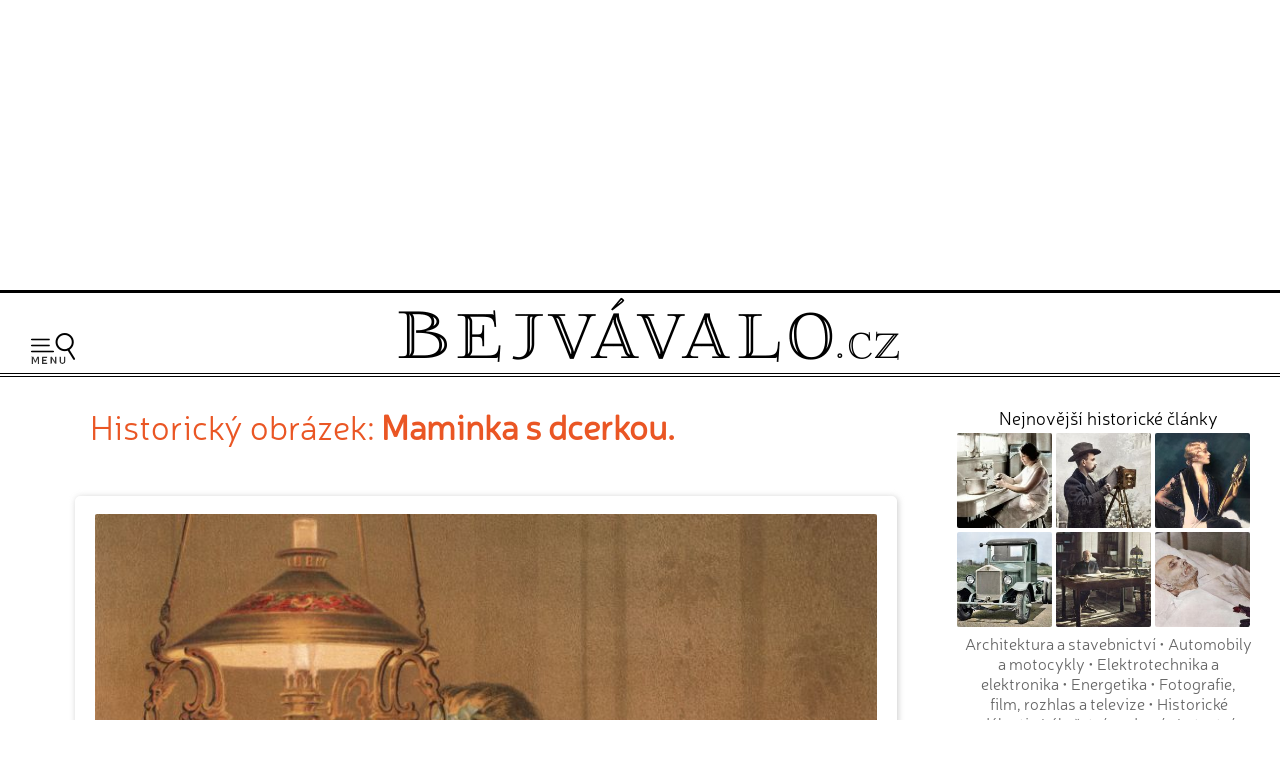

--- FILE ---
content_type: text/html; charset=UTF-8
request_url: https://www.bejvavalo.cz/fotogalerie.php?detail=3678
body_size: 6941
content:
<!DOCTYPE HTML>
<html lang="cs">
<head>

<meta http-equiv="content-type" content="text/html; charset=UTF-8">
<title>Historický snímek 'Maminka s dcerkou.' - Bejvávalo.cz</title>
<meta name="copyright" content="Bejvávalo.cz">
<meta name="author" content="Bejvávalo.cz">
<meta name="description" content="Bejvávalo.cz - magazín o zapomenuté historii, kterou ani Google nezná">
<meta name="keywords" content="minulost, historie, archiv, vědecké objevy, pokrok, vynálezy">
<meta name="robots" content="index,follow">
<meta name="revisit-after" content="1 days">
<meta name="publisher" content="bejvavalo.cz">
<meta name="DC.Identifier" content="(SCHEME=ISSN) 2570-690X">
<meta name="content-language" content="cs">
<meta name="audience" content="all">
<!-- meta name="verify-v1" content="uVaQ/SNDA0fRAcoD68dfk9clWU7PGgNTW29Uu4Z0NQY=" / -->
<meta http-equiv="X-UA-Compatible" content="IE=edge">
                                    
<meta name="viewport" content="width=device-width,initial-scale=1">

<link rel="preconnect" href="https://d21-a.sdn.cz/">
<link rel="dns-prefetch" href="https://d21-a.sdn.cz/">
<link rel="preconnect" href="https://googleads.g.doubleclick.net/">
<link rel="preconnect" href="https://www.googletagmanager.com/">
<link rel="preconnect" href="https://pagead2.googlesyndication.com/">
<link rel="preconnect" href="https://www.googletagservices.com/">

<style>

@font-face {
  font-display: block; 
  font-family: 'Neris';
  font-style: normal;
  font-weight: 400;
  src: local('Neris'),url('https://www.bejvavalo.cz/fonty/font-Neris-Light.woff') format('woff'); 
}




body, html {margin: 0;
	padding: 0;}

body {margin: 0;
	padding: 0;
	background:white;
	color: black;
	text-align:center; 
    min-width:300px;   
	font-size: 15px;line-height:140%;
	text-rendering: optimizeLegibility;}

#celeokno {
	width:100%;
    min-width:300px;
    max-width:1300px;  
	padding:0; 
    min-height:1000px;
	height: auto;
	margin:0 auto 1em auto;
	position:relative;
    text-align:left;
	}

#celeokno .celeoknobox {padding:0 0 0 0; 
	margin:0;  	
	} 	

.bannervelkyhorni {    
    max-width:1300px;
	min-height:280px;
    width:100%; 
 	padding:2px 0 8px 0; 
	margin:0 auto 0 auto; 
    height: auto;
	text-align:center;
    } 

.bannervelkyhornibox {text-align:center;
    margin:0 auto 0 auto;}
  
@media only screen and (max-width: 950px) {
    .bloktextovy .reklama {display:none;}
	.bannervelkyhorni {display:none;}   
}

img {
	border: none;
}
</style> 
<link rel="alternate" type="application/rss+xml" href="https://www.bejvavalo.cz/rss.php" title="Bejvávalo.cz - nejnovější články a aktuality - RSS kanál">

<link rel="icon" href="https://www.bejvavalo.cz/favicon.ico" type="image/x-icon">
<link rel="shortcut icon" href="https://www.bejvavalo.cz/favicon.ico" type="image/x-icon">

<meta property="fb:app_id" content="1372741729508068"> 

<meta name="application-name" content="Bejvávalo.cz">
<meta name="msapplication-tooltip" content="magazín o zapomenuté historii, kterou ani Google nezná">
<meta name="msapplication-starturl" content="https://www.bejvavalo.cz">
<meta name="msapplication-task" content="name=Historické články;action-uri=https://www.bejvavalo.cz/clanky.php">
<meta name="msapplication-task" content="name=Historické fotky;action-uri=https://www.bejvavalo.cz/fotogalerie.php">
<meta name="msapplication-task" content="name=Historické tapety na plochu;action-uri=https://www.bejvavalo.cz/pozadi.php">

<meta property="og:title" content="Historický snímek 'Maminka s dcerkou.' - Bejvávalo.cz" > 
<meta property="og:description" content="Historický snímek: 'Maminka s dcerkou.'" > 
<meta property="og:site_name" content="Bejvavalo.cz" > 
<meta property="og:image" content="https://www.bejvavalo.cz/clanky/foto/matka-s-dcerou.jpg" >  
<meta property="og:type" content="article" > 
<link rel="image_src" href="https://www.bejvavalo.cz/clanky/foto/matka-s-dcerou.jpg" >  
<link rel="previewimage" href="https://www.bejvavalo.cz/clanky/foto/matka-s-dcerou.jpg" >  

<link rel="canonical" href="https://www.bejvavalo.cz/fotogalerie.php?detail=3678">


<meta name="theme-color" content="#CFAD43">

<base href="https://www.bejvavalo.cz/">


<!-- <script src="//ajax.googleapis.com/ajax/libs/jquery/1.12.4/jquery.min.js"></script> -->
<script src="/js/jquery.min.js"></script>
<script>
if (typeof jQuery == 'undefined')
{
    document.write(unescape("%3Cscript src='/js/jquery-1.12.4.min.js' type='text/javascript'%3E%3C/script%3E"));
}
</script>



<script defer src="/js/javascript.js"></script>


 
<!-- Global site tag (gtag.js) - Google Analytics - GA4 -->
<script async src="https://www.googletagmanager.com/gtag/js?id=G-D544JG955J"></script>
<script>
  window.dataLayer = window.dataLayer || [];
  function gtag(){dataLayer.push(arguments);}
  gtag('js', new Date());

  gtag('config', 'G-D544JG955J');
</script>

<link rel="stylesheet" type="text/css" href="https://www.bejvavalo.cz/css/styly-2023.css?i=2026-27-01-11"><script>
window.adsbygoogle = window.adsbygoogle || [];
console.log("Režim: Google/Ostatní (Auto Ads aktivní)");
</script>
<script async src="https://pagead2.googlesyndication.com/pagead/js/adsbygoogle.js?client=ca-pub-6424002331455043"
     crossorigin="anonymous"></script>


<!-- Clarity tracking code for https://www.bejvavalo.cz/ -->
<script>
    (function(c,l,a,r,i,t,y){
        c[a]=c[a]||function(){(c[a].q=c[a].q||[]).push(arguments)};
        t=l.createElement(r);t.async=1;t.src="https://www.clarity.ms/tag/"+i+"?ref=bwt";
        y=l.getElementsByTagName(r)[0];y.parentNode.insertBefore(t,y);
    })(window, document, "clarity", "script", "hocwtgbhxd");
</script>
</head>
<body>    
<div id="leader1">

<div class="bannervelkyhorni 3"><div class="bannervelkyhornibox"><!-- Bejvávalo - responzivní horní -->
<ins class="adsbygoogle"
     style="display:block"
     data-ad-client="ca-pub-6424002331455043"
     data-ad-slot="5487348995"
     data-ad-format="auto"
     data-full-width-responsive="true"></ins>
<script>
(adsbygoogle = window.adsbygoogle || []).push({});
</script></div></div>
</div>





<div id="celeokno" style="position: relative; height:auto; min-height: 0px; width:auto;"> 
	<div id="velkahlavicka" class="celeoknobox">
		<header>
		<div id="hlavicka">
			<div class="hlavickabox">

			<div class="hlavickalogo"><a href="https://www.bejvavalo.cz/" title="zobrazit úvodní stránku serveru Bejvávalo.cz"><h2><span>Bejvávalo.cz</span></h2></a></div><nav class="hornimenu"><button class="menuhamburger" aria-label="Menu"><span>Menu</span></button><ul><li class="menuhledani"><form action="/hledani.php" method="get"><input type="search" name="text" value="" placeholder="Napište hledaný text…" class="poleprotext" aria-label="Hledat"><input type="submit" value=" Hledat " class="lupa" title="Hledat"></form></li><li class="uroven0"><a href="https://www.bejvavalo.cz/">Hlavní stránka</a></li><li class="uroven0">
<a href="https://www.bejvavalo.cz/clanky.php" class="nezvolene" title="historické články staré desítky let">Historické články</a><div class="submenu1"><ul><li class="uroven1"><a href="https://www.bejvavalo.cz/clanky.php?sub=16" class="nezvolene" title="">Architektura a stavebnictví</a></li><li class="uroven1"><a href="https://www.bejvavalo.cz/clanky.php?sub=15" class="nezvolene" title="">Automobily a motocykly</a></li><li class="uroven1"><a href="https://www.bejvavalo.cz/clanky.php?sub=26" class="nezvolene" title="">Elektrotechnika a elektronika</a></li><li class="uroven1"><a href="https://www.bejvavalo.cz/clanky.php?sub=17" class="nezvolene" title="">Energetika</a></li><li class="uroven1"><a href="https://www.bejvavalo.cz/clanky.php?sub=27" class="nezvolene" title="">Fotografie, film, rozhlas a televize</a></li><li class="uroven1"><a href="https://www.bejvavalo.cz/clanky.php?sub=24" class="nezvolene" title="">Historické události</a></li><li class="uroven1"><a href="https://www.bejvavalo.cz/clanky.php?sub=31" class="nezvolene" title="Nemoci, lékařství a lidské zdraví.">Lékařství a zdraví</a></li><li class="uroven1"><a href="https://www.bejvavalo.cz/clanky.php?sub=14" class="nezvolene" title="">Letectví a vzduchoplavba</a></li><li class="uroven1"><a href="https://www.bejvavalo.cz/clanky.php?sub=25" class="nezvolene" title="">Námořnictvo a lodě</a></li><li class="uroven1"><a href="https://www.bejvavalo.cz/clanky.php?sub=30" class="nezvolene" title="">Recepty, vaření a jídlo</a></li><li class="uroven1"><a href="https://www.bejvavalo.cz/clanky.php?sub=20" class="nezvolene" title="">Rodina, móda a životní styl</a></li><li class="uroven1"><a href="https://www.bejvavalo.cz/clanky.php?sub=32" class="nezvolene" title="">Sport</a></li><li class="uroven1"><a href="https://www.bejvavalo.cz/clanky.php?sub=29" class="nezvolene" title="">Válka, zbraně a vojenství</a></li><li class="uroven1"><a href="https://www.bejvavalo.cz/clanky.php?sub=18" class="nezvolene" title="">Věda a výzkum</a></li><li class="uroven1"><a href="https://www.bejvavalo.cz/clanky.php?sub=19" class="nezvolene" title="">Významné osobnosti</a></li><li class="uroven1"><a href="https://www.bejvavalo.cz/clanky.php?sub=22" class="nezvolene" title="">Zajímavosti</a></li><li class="uroven1"><a href="https://www.bejvavalo.cz/clanky.php?sub=35" class="nezvolene" title="">Zločin a trest, nehody</a></li><li class="uroven1"><a href="https://www.bejvavalo.cz/clanky.php?sub=13" class="nezvolene" title="">Železnice</a></li><li class="uroven1"><a href="https://www.bejvavalo.cz/clanky.php?sub=21" class="nezvolene" title="">Životní prostředí, příroda a zemědělství</a></li></ul></div></li><li class="uroven0">
<a href="https://www.bejvavalo.cz/tema.php" class="nezvolene" title="články podle témat">Témata článků</a></li><li class="uroven0">
<a href="https://www.bejvavalo.cz/kolorovano.php" class="nezvolene" title="fotogalerie historických kolorovaných fotografií a obrázků">Kolorované fotografie</a></li><li class="uroven0">
<a href="https://www.bejvavalo.cz/fotogalerie.php" class="zvolene"><strong>Fotoarchiv</strong></a></li><li class="uroven0">
<a href="https://www.bejvavalo.cz/zajimavosti.php" class="nezvolene" title="zajimavé informace a citáty z historie">Zajímavosti</a></li><li class="uroven0">
<a href="https://www.bejvavalo.cz/hledani.php" class="nezvolene" title="vyhledávání v článcích">Vyhledávání</a></li><li class="uroven0">
<a href="https://www.bejvavalo.cz/onas.php" class="nezvolene" title="podrobnější informace o serveru Bejvávalo.cz">O nás</a></li><li class="uroven0">
<a href="https://www.bejvavalo.cz/napiste.php" class="nezvolene" title="napište nám své připomínky, náměty, nápady a názory k serveru www.Priroda.cz">Napište nám</a></li></ul></nav>
<!-- cu: 27.01.2026 00:38-->
		
		</div>
	</div>
</header>


<div id="stred" data-sticky_parent><div class="stredbox"><div id="sloupec700"><div class="sloupec700box"><main>
<h1 class="nadpiskategorie zvyraznenynadpis">Historický obrázek: <span class="tucne">Maminka s dcerkou.</span></h1>
<div class="doprostred"><br><div class="pozadidetail"><a href="clanky/foto/matka-s-dcerou.jpg" data-lightbox="example-set" data-title="Maminka s dcerkou."><img src="nahledy/m/mat/matka-s-dcerou-foto-800x830.jpg"  alt="zobrazit detail historického snímku: Maminka s dcerkou." width="800" height="830" title="Maminka s dcerkou."></a>Maminka s dcerkou.</div><p><br><p>snímek je použit v článku:<br><a href="clanek/rok-1913-jak-by-se-mela-doma-chovat-dokonale-vychovana-mlada-divka/"><b><big>Rok 1913: Jak by se měla doma chovat dokonale vychovaná mladá dívka?</big></b></a><br><p>
<div class="fb-like" data-send="true" data-width="450" data-show-faces="true" data-font="arial"></div>

	
		<br><hr class="zelenalinka"><p><br></div><div class="nastred">Další historické snímky z naší galerie<div class="fotogalerie"><table><tr></tr><tr><td style="border:none; width:25%;" valign="top"><div style="text-align:center;"><div class="fotogalerienahled"><a href="fotogalerie.php?detail=276" class="nepodtrhavat"><img src="nahledy/o/ota/otacive-hlediste-2-foto-224x224.jpg"  alt="Dekorace pro 3. a 4. výjev Mozartovy opery Don Juan." width="224" height="224" title="Dekorace pro 3. a 4. výjev Mozartovy opery Don Juan."></a><br><a href="fotogalerie.php?detail=276" title="historický snímek 'Dekorace pro 3. a 4. výjev Mozartovy opery Don Juan.'">Dekorace pro 3. a 4. výjev Mozartovy opery Don Juan.</a></div></td><td style="border:none; width:25%;" valign="top"><div style="text-align:center;"><div class="fotogalerienahled"><a href="fotogalerie.php?detail=3733" class="nepodtrhavat"><img src="nahledy/e/ele/elektrarna-rozvodna-foto-224x224.jpg"  alt="Rozvodna." width="224" height="224" title="Rozvodna."></a><br><a href="fotogalerie.php?detail=3733" title="historický snímek 'Rozvodna.'">Rozvodna.</a></div></td><td style="border:none; width:25%;" valign="top"><div style="text-align:center;"><div class="fotogalerienahled"><a href="fotogalerie.php?detail=4067" class="nepodtrhavat"><img src="nahledy/o/opu/opustene-deti-v-rusku-rvacka-foto-224x224.jpg"  alt="Opuštěné děti v Rusku." width="224" height="224" title="Opuštěné děti v Rusku."></a><br><a href="fotogalerie.php?detail=4067" title="historický snímek 'Opuštěné děti v Rusku.'">Opuštěné děti v Rusku.</a></div></td></tr><tr><td style="border:none; width:25%;" valign="top"><div style="text-align:center;"><div class="fotogalerienahled"><a href="fotogalerie.php?detail=1369" class="nepodtrhavat"><img src="nahledy/m/mos/most-s-tocitym-prijezdem-foto-224x224.jpg"  alt="Most s točitým příjezdem u Hastings v Sev. Americe." width="224" height="224" title="Most s točitým příjezdem u Hastings v Sev. Americe."></a><br><a href="fotogalerie.php?detail=1369" title="historický snímek 'Most s točitým příjezdem u Hastings v Sev. Americe.'">Most s točitým příjezdem u Hastings v Sev. Americe.</a></div></td><td style="border:none; width:25%;" valign="top"><div style="text-align:center;"><div class="fotogalerienahled"><a href="fotogalerie.php?detail=1181" class="nepodtrhavat"><img src="nahledy/m/muz/muz-se-trema-nohama-foto-224x224.jpg"  alt="Francis Lentini, třínohý muž." width="224" height="224" title="Francis Lentini, třínohý muž."></a><br><a href="fotogalerie.php?detail=1181" title="historický snímek 'Francis Lentini, třínohý muž.'">Francis Lentini, třínohý muž.</a></div></td><td style="border:none; width:25%;" valign="top"><div style="text-align:center;"><div class="fotogalerienahled"><a href="fotogalerie.php?detail=388" class="nepodtrhavat"><img src="nahledy/b/bet/betonove-silnice-2-foto-224x224.jpg"  alt="Obyčejná tovární cesta, zničená těžkými vozy." width="224" height="224" title="Obyčejná tovární cesta, zničená těžkými vozy."></a><br><a href="fotogalerie.php?detail=388" title="historický snímek 'Obyčejná tovární cesta, zničená těžkými vozy.'">Obyčejná tovární cesta, zničená těžkými vozy.</a></div></td></tr></table></div><br>
<div class="listovani"><small><a href="fotogalerie.php">Zobrazit kompletní galerii historických fotografií</a></small></div></div></main></div></div><div id="sloupec300"><div class="sloupec300box"><div class="bloktextovy" style="clear:both;"><div class="bloktextovyhlavicka"><h4 class="bloknadpis">Nejnovější historické články</h4></div><div class="blokobsah">
<div class="bloknahledy">
<div class="bloknahledyobrazek"><a href="/clanek/recepty-na-domaci-bramborove-chipsy-a-dalsi-smazene-bramborove-dobroty-podle-nasich-prababicek/"><img src="/nahledy/k/kuc/kuchyne-brambory-barva-foto-176x176.jpg" 
 alt="Recept na domácí bramborové chipsy z roku 1936" width="95" height="95" alt="Recept na domácí bramborové chipsy z roku 1936" title="Recept na domácí bramborové chipsy z roku 1936"></a></div>
<div class="bloknahledyobrazek"><a href="/clanek/jak-na-dokonale-podzimni-fotografie-zkuste-rady-z-roku-1939/"><img src="/nahledy/f/fot/fotograf-s-fotoaparatem-na-stativu-0-barva-foto-176x176.jpg" 
 alt="Jak na dokonalé podzimní fotografie? Zkuste rady z roku 1939" width="95" height="95" alt="Jak na dokonalé podzimní fotografie? Zkuste rady z roku 1939" title="Jak na dokonalé podzimní fotografie? Zkuste rady z roku 1939"></a></div>
<div class="bloknahledyobrazek"><a href="/clanek/rok-1905-nebezpecne-slozky-v-parfemech/"><img src="/nahledy/d/div/divka-se-zrcadlem-barva-0-foto-176x176.jpg" 
 alt="Rok 1905: Přírodní a přesto nebezpečné složky parfémů" width="95" height="95" alt="Rok 1905: Přírodní a přesto nebezpečné složky parfémů" title="Rok 1905: Přírodní a přesto nebezpečné složky parfémů"></a></div>
<div class="bloknahledyobrazek"><a href="/clanek/jak-se-pred-100-lety-opravovaly-poskozene-silnice/"><img src="/nahledy/n/nak/nakladni-automobil-na-silnici-barva-foto-176x176.jpg" 
 alt="Jak se před 100 lety opravovaly poškozené silnice? " width="95" height="95" alt="Jak se před 100 lety opravovaly poškozené silnice? " title="Jak se před 100 lety opravovaly poškozené silnice? "></a></div>
<div class="bloknahledyobrazek"><a href="/clanek/tajny-navrh-prezidenta-t-g-masaryka-na-smireni-s-nemci/"><img src="/nahledy/t/tgm/tgm-v-pracovne-u-stolu-barva-foto-176x176.jpg" 
 alt="Tajný návrh prezidenta T. G. Masaryka na smíření s Němci" width="95" height="95" alt="Tajný návrh prezidenta T. G. Masaryka na smíření s Němci" title="Tajný návrh prezidenta T. G. Masaryka na smíření s Němci"></a></div>
<div class="bloknahledyobrazek"><a href="/clanek/dojemne-reakce-z-celeho-sveta-na-smrt-prezidenta-t-g-masaryka/"><img src="/nahledy/t/tgm/tgm-smrt-barva-foto-176x176.jpg" 
 alt="Dojemné reakce z celého světa na smrt prezidenta T. G. Masaryka" width="95" height="95" alt="Dojemné reakce z celého světa na smrt prezidenta T. G. Masaryka" title="Dojemné reakce z celého světa na smrt prezidenta T. G. Masaryka"></a></div></div><br class="konecobtekani">
<div class="blokkategorie"><small><a href="/clanky.php?sub=16" title="">Architektura a stavebnictví</a> &bull; <a href="/clanky.php?sub=15" title="">Automobily a motocykly</a> &bull; <a href="/clanky.php?sub=26" title="">Elektrotechnika a elektronika</a> &bull; <a href="/clanky.php?sub=17" title="">Energetika</a> &bull; <a href="/clanky.php?sub=27" title="">Fotografie, film, rozhlas a televize</a> &bull; <a href="/clanky.php?sub=24" title="">Historické události</a> &bull; <a href="/clanky.php?sub=31" title="Nemoci, lékařství a lidské zdraví.">Lékařství a zdraví</a> &bull; <a href="/clanky.php?sub=14" title="">Letectví a vzduchoplavba</a> &bull; <a href="/clanky.php?sub=25" title="">Námořnictvo a lodě</a> &bull; <a href="/clanky.php?sub=30" title="">Recepty, vaření a jídlo</a> &bull; <a href="/clanky.php?sub=20" title="">Rodina, móda a životní styl</a> &bull; <a href="/clanky.php?sub=32" title="">Sport</a> &bull; <a href="/clanky.php?sub=29" title="">Válka, zbraně a vojenství</a> &bull; <a href="/clanky.php?sub=18" title="">Věda a výzkum</a> &bull; <a href="/clanky.php?sub=19" title="">Významné osobnosti</a> &bull; <a href="/clanky.php?sub=22" title="">Zajímavosti</a> &bull; <a href="/clanky.php?sub=35" title="">Zločin a trest, nehody</a> &bull; <a href="/clanky.php?sub=13" title="">Železnice</a> &bull; <a href="/clanky.php?sub=21" title="">Životní prostředí, příroda a zemědělství</a></small></div><div class="blokprvek">
    <div class="blokhledani">
    
    <form name="f1" action="/hledani.php">
    <input type="hidden" name="kdehledat" value="1">
    <input type="text" name="hledat_txt" value="" class="inputpoleuzk" title="zde napište hledaný text">&nbsp;<input type="submit" value=" Hledat " class="submit1">
    
    </form> 
    </div> 
    </div> 
      </div><div class="blokkonec"></div></div>
<!-- cu: 27.01.2026 11:41-->
<div class="bloktextovy fotoarchiv">
<div class="bloktextovyhlavicka">
<h4 class="bloknadpis">Kolorované snímky</h4>
</div>
<div class="blokobsah">
<div class="blokprvek doprostred">
<div class="pozadidetail">
<a href="/kolorovano.php?detail=3255" class="nepodtrhavat"><img src="/nahledy/v/vel/velky-sklad-barva-foto-224x224.jpg"  alt="kolorovaná fotografie Velké skladiště." width="224" height="224"><span>Velké skladiště.</span></a></div></div></div><div class="blokkonec"></div></div><div class="bloktextovy facebook">
<div class="bloktextovyhlavicka">
<div class="blokkonec"></div></div>
<div class="blokobsah">
<div class="doprostred">

<div id="fb-root"></div>
<script async defer crossorigin="anonymous" src="https://connect.facebook.net/cs_CZ/sdk.js#xfbml=1&version=v15.0&appId=1372741729508068&autoLogAppEvents=1" nonce="48kzVlfq"></script>

 <br>
<div class="fb-page" data-href="https://www.facebook.com/bejvavalo.cz/" data-tabs="timeline" data-width="290" data-height="550" data-small-header="true" data-adapt-container-width="true" data-hide-cover="false" data-show-facepile="false"><div class="fb-xfbml-parse-ignore"><blockquote cite="https://www.facebook.com/bejvavalo.cz/"><a href="https://www.facebook.com/bejvavalo.cz/">Bejvávalo.cz</a></blockquote></div></div><br>
<br>
</div></div><div class="blokkonec"></div></div><br><div class="plovoucibocni"><div class="bloktextovy reklama vymazatlinku"><div class="blokkonec"></div>	<div class="blokobsah">
	<div class="blokprvek doprostred">
<div class="bannervycentrovat 10">
<!-- Bejvávalo - 300x600 -->
<ins class="adsbygoogle"
     style="display:inline-block;width:300px;height:600px"
     data-ad-client="ca-pub-6424002331455043"
     data-ad-slot="9138819390"></ins>
<script>
     (adsbygoogle = window.adsbygoogle || []).push({});
</script></div>
</div></div><div class="blokkonec"></div></div></div></div></div><br class="konecobtekani"></div></div><div id="konec"><div class="konecbox">



<br><footer><div class="copy">

  
<b>Všechny historické články jsou 100% reálné!</b> Zveřejňujeme je tak, jak byly napsány v době původního vydání.
<br>
V historických článcích nejsou prováděny žádné jazykové úpravy podle dnešního pravopisu.
<p>
<b>Námi vydávané historické texty, fotografie a obrázky pocházejí z právně volných zdrojů.</b>
<p> 
Upozorňujeme, že na naši digitalizaci historických zdrojů a kolorování fotografií se již autorská ochrana vztahuje!<br> 
Pokud od nás chcete nějaký obsah přebírat, tak nás prosím nejdříve <a href="/napiste.php">kontaktujte</a> pro domluvení podmínek. Děkujeme za pochopení.
<p>
<span class="tucne velke">&copy; 2011 - 2026 <a href="/onas.php">Bejvávalo.cz</a></span><br>
ISSN 2570-690X<p>

Magazín Bejvávalo.cz je již od počátů svého fungování v roce 2011 provozován<br>na originálním redakčním systému z dílny <a href="https://www.perpetum.cz"><b>Perpetum</b> web design</a>.<p>
<a href="javascript:googlefc.showRevocationMessage();">Nastavení soukromí a cookies</a>



<br>


<!-- div class="fb-like" data-href="https://www.facebook.com/bejvavalo.cz/" data-layout="button_count" data-action="like" data-size="large" data-show-faces="false" data-share="true"></div -->

  
</div>

<div class="spodnilista">Doporučujeme i naše další projekty: &nbsp; 
 
<a href="https://www.hapik.cz/?utm_source=www.bejvavalo.cz&utm_medium=lista2" title="Dřevěné doplňky Hapík.cz"><span>dřevěné dekorace </span><strong>Hapík.cz</strong></a>
&nbsp;&mdash;&nbsp; 

<a href="https://www.pieris.cz/?utm_source=www.bejvavalo.cz&utm_medium=lista2" title="Originální české samolepky na stěnu Pieris.cz"><span>originální samolepky </span><strong>Pieris.cz</strong></a>
&nbsp;&mdash;&nbsp;  

<a href="https://www.priroda.cz/?utm_source=www.bejvavalo.cz&utm_medium=lista2" title="Magazín o přírodě Přiroda.cz"><span>magazín </span><strong>Příroda.cz</strong></a>
&nbsp;&mdash;&nbsp; 
 
<a href="https://dragif.cz/?utm_source=www.bejvavalo.cz&utm_medium=lista2" title="Snadné sdílení PDF na Facebooku, převod PDF na GIF - Dragif.cz"><span>sdílení PDF souborů </span><strong>DraGIF.cz</strong></a>

       
</div>        
</footer></div></div><script>
<!--
document.write ('<img src="https://toplist.cz/dot.asp?id=1223573&amp;http='+escape(document.referrer)+'&amp;wi='+escape(window.screen.width)+'&he='+escape(window.screen.height)+'&amp;cd='+escape(window.screen.colorDepth)+'&amp;t='+escape(document.title)+'" width=1 height=1 border=0 alt="TOPlist">');
//--></script>
<noscript><div><img SRC="https://toplist.cz/dot.asp?id=1223573" alt="TOPlist" WIDTH="1" HEIGHT="1"></div></noscript>
</div></div>
</body>
</html>

--- FILE ---
content_type: text/html; charset=utf-8
request_url: https://www.google.com/recaptcha/api2/aframe
body_size: 223
content:
<!DOCTYPE HTML><html><head><meta http-equiv="content-type" content="text/html; charset=UTF-8"></head><body><script nonce="0qA_A_JiIgDyvs8F44KDeg">/** Anti-fraud and anti-abuse applications only. See google.com/recaptcha */ try{var clients={'sodar':'https://pagead2.googlesyndication.com/pagead/sodar?'};window.addEventListener("message",function(a){try{if(a.source===window.parent){var b=JSON.parse(a.data);var c=clients[b['id']];if(c){var d=document.createElement('img');d.src=c+b['params']+'&rc='+(localStorage.getItem("rc::a")?sessionStorage.getItem("rc::b"):"");window.document.body.appendChild(d);sessionStorage.setItem("rc::e",parseInt(sessionStorage.getItem("rc::e")||0)+1);localStorage.setItem("rc::h",'1769511201351');}}}catch(b){}});window.parent.postMessage("_grecaptcha_ready", "*");}catch(b){}</script></body></html>